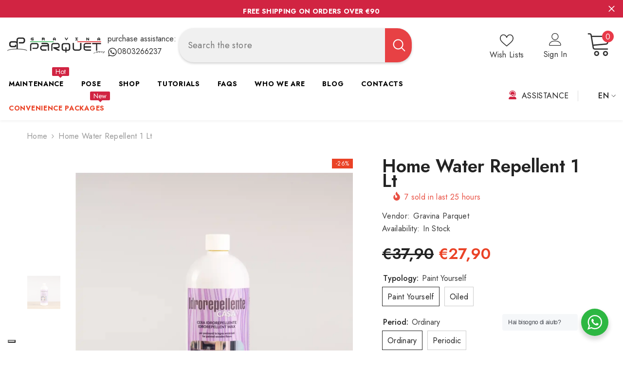

--- FILE ---
content_type: text/html; charset=utf-8
request_url: https://gravinaparquetshop.com/en/products/idrorepellente-casa?variant=42065254121679&section_id=template--15232660275407__main
body_size: 12955
content:
<div id="shopify-section-template--15232660275407__main" class="shopify-section"><link href="//gravinaparquetshop.com/cdn/shop/t/2/assets/component-product.css?v=107041683899210840521662545145" rel="stylesheet" type="text/css" media="all" />
<link href="//gravinaparquetshop.com/cdn/shop/t/2/assets/component-review.css?v=100129706126506303331662545145" rel="stylesheet" type="text/css" media="all" />
<link href="//gravinaparquetshop.com/cdn/shop/t/2/assets/component-price.css?v=93264738244018948921662545145" rel="stylesheet" type="text/css" media="all" />
<link href="//gravinaparquetshop.com/cdn/shop/t/2/assets/component-badge.css?v=20633729062276667811662545142" rel="stylesheet" type="text/css" media="all" />
<link href="//gravinaparquetshop.com/cdn/shop/t/2/assets/component-rte.css?v=87532232964001074821662545145" rel="stylesheet" type="text/css" media="all" />
<link href="//gravinaparquetshop.com/cdn/shop/t/2/assets/component-share.css?v=76433002869361427811662545145" rel="stylesheet" type="text/css" media="all" />
<link href="//gravinaparquetshop.com/cdn/shop/t/2/assets/component-tab.css?v=70334942599689331101662545146" rel="stylesheet" type="text/css" media="all" />
<link href="//gravinaparquetshop.com/cdn/shop/t/2/assets/component-product-form.css?v=3153325382243575811662545145" rel="stylesheet" type="text/css" media="all" />
<link href="//gravinaparquetshop.com/cdn/shop/t/2/assets/component-grid.css?v=98502262576095665941662545143" rel="stylesheet" type="text/css" media="all" />




    <style type="text/css">
    #ProductSection-template--15232660275407__main .productView-thumbnail .productView-thumbnail-link:after{
        padding-bottom: 110%;
    }

    #ProductSection-template--15232660275407__main .cursor-wrapper .counter {
        color: #191919;
    }

    #ProductSection-template--15232660275407__main .cursor-wrapper .counter #count-image:before {
        background-color: #191919;
    }

    #ProductSection-template--15232660275407__main .custom-cursor__inner .arrow:before,
    #ProductSection-template--15232660275407__main .custom-cursor__inner .arrow:after {
        background-color: #000000;
    }

    #ProductSection-template--15232660275407__main .tabs-contents .toggleLink,
    #ProductSection-template--15232660275407__main .tabs .tab .tab-title {
        font-size: 18px;
        font-weight: 600;
        text-transform: none;
        padding-top: 15px;
        padding-bottom: 15px;
    }

    

    

    @media (max-width: 550px) {
        #ProductSection-template--15232660275407__main .tabs-contents .toggleLink,
        #ProductSection-template--15232660275407__main .tabs .tab .tab-title {
            font-size: 16px;
        }
    }

    @media (max-width: 767px) {
        #ProductSection-template--15232660275407__main {
            padding-top: 0px;
            padding-bottom: 0px;
        }
    }

    @media (min-width: 1025px) {
        
    }

    @media (min-width: 768px) and (max-width: 1199px) {
        #ProductSection-template--15232660275407__main {
            padding-top: 0px;
            padding-bottom: 0px;
        }
    }

    @media (min-width: 1200px) {
        #ProductSection-template--15232660275407__main {
            padding-top: 0px;
            padding-bottom: 0px;
        }
    }
</style>
<script>
    window.product_inven_array_7097115672783 = {
        
            '42065254121679': '20',
        
            '42065254154447': '14',
        
            '42065254187215': '12',
        
            '42065254219983': '20',
        
    };

    window.subtotal = {
        show: false,
        style: 1,
        text: `Checkout - [value]`
    };

    window.variant_image_group = true;
</script><link rel="stylesheet" href="//gravinaparquetshop.com/cdn/shop/t/2/assets/component-fancybox.css?v=162524859697928915511662545143" media="print" onload="this.media='all'">
    <noscript><link href="//gravinaparquetshop.com/cdn/shop/t/2/assets/component-fancybox.css?v=162524859697928915511662545143" rel="stylesheet" type="text/css" media="all" /></noscript><div class="product-details product-default" data-section-id="template--15232660275407__main" data-section-type="product" id="ProductSection-template--15232660275407__main" data-has-combo="false" data-image-opo>
    
        <div class="productView-moreItem moreItem-breadcrumb "
            style="--spacing-top: 10px;
            --spacing-bottom: 20px;
            --spacing-top-mb: 0px;
            --spacing-bottom-mb: 0px;
            --breadcrumb-bg:rgba(0,0,0,0);
            --breadcrumb-mb-bg: #f6f6f6;
            "
        >
            <div class="container">
                

<link href="//gravinaparquetshop.com/cdn/shop/t/2/assets/component-breadcrumb.css?v=157488963439339931101662545142" rel="stylesheet" type="text/css" media="all" /><div class="breadcrumb-container style--line_clamp_1">
        <nav class="breadcrumb breadcrumb-left" role="navigation" aria-label="breadcrumbs">
        <a class="link home-link" href="/">Home</a><span class="separate" aria-hidden="true">
                    <svg xmlns="http://www.w3.org/2000/svg" viewBox="0 0 24 24"><path d="M 7.75 1.34375 L 6.25 2.65625 L 14.65625 12 L 6.25 21.34375 L 7.75 22.65625 L 16.75 12.65625 L 17.34375 12 L 16.75 11.34375 Z"></path></svg>
                </span>
                <span>Home water repellent 1 lt</span><span class="observe-element" style="width: 1px; height: 1px; background: transparent; display: inline-block; flex-shrink: 0;"></span>
        </nav>
    </div>
            </div>
        </div>
    
    <div class="container productView-container">
        <div class="productView halo-productView layout-1 positionMainImage--left productView-sticky" data-product-handle="idrorepellente-casa"><div class="productView-top">
                    <div class="halo-productView-left productView-images clearfix" data-image-gallery><div class="cursor-wrapper handleMouseLeave">
                                <div class="custom-cursor custom-cursor__outer">
                                    <div class="custom-cursor custom-cursor__inner">
                                        <span class="arrow arrow-bar fadeIn"></span>
                                    </div>
                                </div>
                            </div><div class="productView-images-wrapper" data-video-popup>
                            <div class="productView-image-wrapper"><div class="productView-badge badge-right halo-productBadges halo-productBadges--right" data-new-badge-number="30"><span class="badge sale-badge" aria-hidden="true">-26%</span></div><div class="productView-nav style-1 image-fit-contain" 
                                    data-image-gallery-main
                                    data-arrows-desk="false"
                                    data-arrows-mobi="true"
                                    data-counter-mobi="true"
                                    data-media-count="2"
                                ><div class="productView-image productView-image-portrait filter-home-water-repellent-1-lt fit-contain" data-index="1">
                                                    <div class="productView-img-container product-single__media" data-media-id="23623270891727"
                                                        
                                                            
                                                                
                                                                    
                                                                        style="padding-bottom: 110%;"
                                                                    
                                                                
                                                            
                                                        
                                                    >
                                                        <div 
                                                            class="media" 
                                                             
                                                             data-fancybox="images" href="//gravinaparquetshop.com/cdn/shop/products/8.webp?v=1665072723" 
                                                        >
                                                            <img id="product-featured-image-23623270891727"
                                                                srcset="//gravinaparquetshop.com/cdn/shop/products/8.webp?v=1665072723"
                                                                src="//gravinaparquetshop.com/cdn/shop/products/8.webp?v=1665072723"
                                                                alt=""
                                                                title=""
                                                                sizes="auto"
                                                                loading="lazy"
                                                                data-sizes="auto"
                                                                data-main-image
                                                                data-index="1"
                                                                data-cursor-image
                                                            />
                                                        </div>
                                                    </div>
                                                </div></div><div class="productView-videoPopup"><a class="videoPopup-btn" data-fancybox="video-gallery" href="https://www.youtube.com/watch?v=57GMA8BCW1E" data-width="1200" data-height="675">
                                                            <svg xmlns="http://www.w3.org/2000/svg" xmlns:xlink="http://www.w3.org/1999/xlink" viewbox="0 0 512 512" xml:space="preserve" aria-hidden="true" focusable="false" role="presentation" class="icon icon-video">
    <path fill="none" d="M256,20C125.872,20,20,125.872,20,256s105.872,236,236,236s236-105.872,236-236S386.128,20,256,20z   M156.64,387.712V124.288l246.72,131.72L156.64,387.712z"></path>
    <path d="M512,256C512,114.616,397.384,0,256,0S0,114.616,0,256s114.616,256,256,256S512,397.384,512,256z   M256,492C125.872,492,20,386.128,20,256S125.872,20,256,20s236,105.872,236,236S386.128,492,256,492z"></path>
    <polygon points="156.64,387.712 403.36,256.008 156.64,124.288 "></polygon>
</svg>
                                                        </a></div><div class="productView-iconZoom">
                                    <svg  class="icon icon-zoom-1" xmlns="http://www.w3.org/2000/svg" aria-hidden="true" focusable="false" role="presentation" viewBox="0 0 448 512"><path d="M416 176V86.63L246.6 256L416 425.4V336c0-8.844 7.156-16 16-16s16 7.156 16 16v128c0 8.844-7.156 16-16 16h-128c-8.844 0-16-7.156-16-16s7.156-16 16-16h89.38L224 278.6L54.63 448H144C152.8 448 160 455.2 160 464S152.8 480 144 480h-128C7.156 480 0 472.8 0 464v-128C0 327.2 7.156 320 16 320S32 327.2 32 336v89.38L201.4 256L32 86.63V176C32 184.8 24.84 192 16 192S0 184.8 0 176v-128C0 39.16 7.156 32 16 32h128C152.8 32 160 39.16 160 48S152.8 64 144 64H54.63L224 233.4L393.4 64H304C295.2 64 288 56.84 288 48S295.2 32 304 32h128C440.8 32 448 39.16 448 48v128C448 184.8 440.8 192 432 192S416 184.8 416 176z"></path></svg>
                                </div></div><div class="productView-thumbnail-wrapper">
                                    <div class="productView-for clearfix" data-max-thumbnail-to-show="4"><div class="productView-thumbnail filter-home-water-repellent-1-lt" data-media-id="template--15232660275407__main-23623270891727">
                                                        <a class="productView-thumbnail-link animated-loading" href="javascript:void(0)" data-image="//gravinaparquetshop.com/cdn/shop/products/8_medium.webp?v=1665072723">
                                                            <img src="//gravinaparquetshop.com/cdn/shop/products/8_medium.webp?v=1665072723" alt="Home water repellent 1 lt" title="Home water repellent 1 lt" loading="lazy" />
                                                        </a>
                                                    </div></div>
                                </div></div>
                    </div>
                    <div class="halo-productView-right productView-details clearfix">
                        <div class="productView-product clearfix"><div class="productView-moreItem"
                                            style="--spacing-top: 0px;
                                            --spacing-bottom: 6px"
                                        >
                                            <h1 class="productView-title" 
        style="--color-title: #232323;
        --fontsize-text: 37px;
        --fontsize-mb-text: 18px;"
    >
        <a href="/en/products/idrorepellente-casa">
            Home water repellent 1 lt
        </a>
    </h1>
                                        </div><div class="productView-moreItem"
                                                style="--spacing-top: 0px;
                                                --spacing-bottom: 14px;
                                                --color-text-sold-in: #e95144"
                                            >
                                                <div class="productView-meta clearfix"><div class="productView-rating halo-productReview">
    <span class="shopify-product-reviews-badge" data-id="7097115672783"></span>
</div><div class="productView-soldProduct" data-sold-out-product data-item="3,5,6,7,8,10,12,15" data-hours="10,15,16,17,18,20,25,35" style="display: none;">
    <svg class="icon icon-fire-2" viewBox="0 0 384 512">
	<path d="M216 23.858c0-23.802-30.653-32.765-44.149-13.038C48 191.851 224 200 224 288c0 35.629-29.114 64.458-64.85 63.994C123.98 351.538 96 322.22 96 287.046v-85.51c0-21.703-26.471-32.225-41.432-16.504C27.801 213.158 0 261.332 0 320c0 105.869 86.131 192 192 192s192-86.131 192-192c0-170.29-168-193.003-168-296.142z"></path>
</svg>
    <span class="text">
        <span data-sold-out-number>2</span>
        sold in last
        <span data-sold-out-hours>8</span>
        hours
    </span>
</div></div>
                                            </div><div class="productView-moreItem"
                                                style="--spacing-top: 0px;
                                                --spacing-bottom: 18px"
                                            >
                                                <div class="productView-info" style="--color-border: #e6e6e6"><div class="productView-info-item">
            <span class="productView-info-name">
                Vendor:
            </span>
            <span class="productView-info-value"><a href="/en/collections/vendors?q=Gravina%20Parquet" title="Gravina Parquet">Gravina Parquet</a></span>
        </div><div class="productView-info-item" data-sku  style="display: none;">
            <span class="productView-info-name">
                SKU:
            </span>
            <span class="productView-info-value"></span>
        </div><div class="productView-info-item" data-inventory data-stock-level="none">
            <span class="productView-info-name">
                Availability:
            </span>
            <span class="productView-info-value">
                
                        In Stock
            </span>
        </div></div>
                                            </div>
                                        <div class="productView-moreItem"
                                            style="--spacing-top: 0px;
                                            --spacing-bottom: 7px;
                                            --fontsize-text: 32px"
                                        >
                                            
                                                <div class="productView-price no-js-hidden clearfix" id="product-price-7097115672783">
<div class="price price--medium price--on-sale ">
    <dl><div class="price__regular">
            <dt>
                <span class="visually-hidden visually-hidden--inline">Regular price</span>
            </dt>
            <dd class="price__last">
                <span class="price-item price-item--regular">
                    €27,90
                </span>
            </dd>
        </div>
        <div class="price__sale">
            <dt class="price__compare">
                <span class="visually-hidden visually-hidden--inline">Regular price</span>
            </dt>
            <dd class="price__compare">
                <s class="price-item price-item--regular">
                    €37,90
                </s>
            </dd>
            <dt>
                <span class="visually-hidden visually-hidden--inline">Sale price</span>
            </dt>
            <dd class="price__last">
                <span class="price-item price-item--sale">
                    €27,90
                </span>
            </dd></div>
        <small class="unit-price caption hidden">
            <dt class="visually-hidden">Unit price</dt>
            <dd class="price__last">
                <span></span>
                <span aria-hidden="true">/</span>
                <span class="visually-hidden">&nbsp;per&nbsp;</span>
                <span>
                </span>
            </dd>
        </small>
    </dl>
</div>
</div>
                                            
                                        </div>
                                            <div class="productView-moreItem"
        style="--spacing-top: 0px;
        --spacing-bottom: 8px"
    >
        <div class="productView-hotStock style-2 hidden" data-hot-stock="10"><span class="hotStock-text">
                    Please hurry! Only 20 left in stock
                </span>
                <div class="hotStock-progress">
                    <span style="width: 0" class="hotStock-progress-item"></span>
                </div></div>
    </div>

                                        
                                            <div class="productView-moreItem"
                                                style="--spacing-top: 0px;
                                                --spacing-bottom: 0px"
                                            >
                                                <div class="productView-options" style="--color-border: #e6e6e6"><div class="productView-variants halo-productOptions" id="product-option-7097115672783"  data-type="button"><variant-radios class="no-js-hidden product-option has-default" data-product="7097115672783" data-section="template--15232660275407__main" data-url="/en/products/idrorepellente-casa"><fieldset class="js product-form__input clearfix" data-product-attribute="set-rectangle" data-option-index="0">
                            <legend class="form__label">
                                Typology:
                                <span data-header-option>
                                    Paint yourself
                                </span>
                            </legend><input class="product-form__radio" type="radio" id="option-7097115672783-Typology-0"
                                        name="Typology"
                                        value="Paint yourself"
                                        checked
                                        
                                        data-variant-id="42065254121679"
                                    ><label class="product-form__label available" for="option-7097115672783-Typology-0" data-variant-id="42065254121679">
                                            <span class="text">Paint yourself</span>
                                        </label><input class="product-form__radio" type="radio" id="option-7097115672783-Typology-2"
                                        name="Typology"
                                        value="Oiled"
                                        
                                        
                                        data-variant-id="42065254187215"
                                    ><label class="product-form__label available" for="option-7097115672783-Typology-2" data-variant-id="42065254187215">
                                            <span class="text">Oiled</span>
                                        </label></fieldset><fieldset class="js product-form__input clearfix" data-product-attribute="set-rectangle" data-option-index="1">
                            <legend class="form__label">
                                Period:
                                <span data-header-option>
                                    Ordinary
                                </span>
                            </legend><input class="product-form__radio" type="radio" id="option-7097115672783-Period-0"
                                        name="Period"
                                        value="Ordinary"
                                        checked
                                        
                                        data-variant-id="42065254121679"
                                    ><label class="product-form__label available" for="option-7097115672783-Period-0" data-variant-id="42065254121679">
                                            <span class="text">Ordinary</span>
                                        </label><input class="product-form__radio" type="radio" id="option-7097115672783-Period-1"
                                        name="Period"
                                        value="Periodic"
                                        
                                        
                                        data-variant-id="42065254154447"
                                    ><label class="product-form__label available" for="option-7097115672783-Period-1" data-variant-id="42065254154447">
                                            <span class="text">Periodic</span>
                                        </label></fieldset><fieldset class="js product-form__input clearfix" data-product-attribute="set-rectangle" data-option-index="2">
                            <legend class="form__label">
                                Capacity:
                                <span data-header-option>
                                    1 lt
                                </span>
                            </legend><input class="product-form__radio" type="radio" id="option-7097115672783-Capacity-0"
                                        name="Capacity"
                                        value="1 lt"
                                        checked
                                        
                                        data-variant-id="42065254121679"
                                    ><label class="product-form__label available" for="option-7097115672783-Capacity-0" data-variant-id="42065254121679">
                                            <span class="text">1 lt</span>
                                        </label></fieldset><script type="application/json">
                        [{"id":42065254121679,"title":"Paint yourself \/ Ordinary \/ 1 lt","option1":"Paint yourself","option2":"Ordinary","option3":"1 lt","sku":"","requires_shipping":true,"taxable":true,"featured_image":null,"available":true,"name":"Home water repellent 1 lt - Paint yourself \/ Ordinary \/ 1 lt","public_title":"Paint yourself \/ Ordinary \/ 1 lt","options":["Paint yourself","Ordinary","1 lt"],"price":2790,"weight":1000,"compare_at_price":3790,"inventory_management":"shopify","barcode":"","requires_selling_plan":false,"selling_plan_allocations":[]},{"id":42065254154447,"title":"Paint yourself \/ Periodic \/ 1 lt","option1":"Paint yourself","option2":"Periodic","option3":"1 lt","sku":"","requires_shipping":true,"taxable":true,"featured_image":null,"available":true,"name":"Home water repellent 1 lt - Paint yourself \/ Periodic \/ 1 lt","public_title":"Paint yourself \/ Periodic \/ 1 lt","options":["Paint yourself","Periodic","1 lt"],"price":2790,"weight":1000,"compare_at_price":3790,"inventory_management":"shopify","barcode":"","requires_selling_plan":false,"selling_plan_allocations":[]},{"id":42065254187215,"title":"Oiled \/ Ordinary \/ 1 lt","option1":"Oiled","option2":"Ordinary","option3":"1 lt","sku":"","requires_shipping":true,"taxable":true,"featured_image":null,"available":true,"name":"Home water repellent 1 lt - Oiled \/ Ordinary \/ 1 lt","public_title":"Oiled \/ Ordinary \/ 1 lt","options":["Oiled","Ordinary","1 lt"],"price":2790,"weight":1000,"compare_at_price":3790,"inventory_management":"shopify","barcode":"","requires_selling_plan":false,"selling_plan_allocations":[]},{"id":42065254219983,"title":"Oiled \/ Periodic \/ 1 lt","option1":"Oiled","option2":"Periodic","option3":"1 lt","sku":"","requires_shipping":true,"taxable":true,"featured_image":null,"available":true,"name":"Home water repellent 1 lt - Oiled \/ Periodic \/ 1 lt","public_title":"Oiled \/ Periodic \/ 1 lt","options":["Oiled","Periodic","1 lt"],"price":2790,"weight":1000,"compare_at_price":3790,"inventory_management":"shopify","barcode":"","requires_selling_plan":false,"selling_plan_allocations":[]}]
                    </script>
                </variant-radios></div>
        <noscript>
            <div class="product-form__input">
                <label class="form__label" for="Variants-template--15232660275407__main">
                    Product variants
                </label>
                <div class="select">
                <select name="id" id="Variants-template--15232660275407__main" class="select__select" form="product-form"><option
                            selected="selected"
                            
                            value="42065254121679"
                        >
                            Paint yourself / Ordinary / 1 lt

                            - €27,90
                        </option><option
                            
                            
                            value="42065254154447"
                        >
                            Paint yourself / Periodic / 1 lt

                            - €27,90
                        </option><option
                            
                            
                            value="42065254187215"
                        >
                            Oiled / Ordinary / 1 lt

                            - €27,90
                        </option><option
                            
                            
                            value="42065254219983"
                        >
                            Oiled / Periodic / 1 lt

                            - €27,90
                        </option></select>
            </div>
          </div>
        </noscript></div>
                                            </div>
                                        
                                            <div class="productView-moreItem"
                                                style="--spacing-top: 0px;
                                                --spacing-bottom: 0px"
                                            >
                                                <div class="productView-property"></div>

                                            </div>
                                        <div class="productView-moreItem"
                                            style="--spacing-top: 0px;
                                            --spacing-bottom: 12px"
                                        >
                                            
                                        </div><div class="productView-moreItem"
                                                    style="--spacing-top: 0px;
                                                    --spacing-bottom: 15px"
                                                >
                                                    <div class="quantity_selector">
                                                        <quantity-input class="productView-quantity quantity__group quantity__group--2 quantity__style--1 clearfix">
	    <label class="form-label quantity__label" for="quantity-7097115672783-2">
	        Quantity:
	    </label>
	    <div class="quantity__container">
		    <button type="button" name="minus" class="minus btn-quantity">
		    	<span class="visually-hidden">Decrease quantity for Home water repellent 1 lt</span>
		    </button>
		    <input class="form-input quantity__input" type="number" name="quantity" min="1" value="1" inputmode="numeric" pattern="[0-9]*" id="quantity-7097115672783-2" data-product="7097115672783" data-price="2790">
		    <button type="button" name="plus" class="plus btn-quantity">
		    	<span class="visually-hidden">Increase quantity for Home water repellent 1 lt</span>
		    </button>
	    </div>
	</quantity-input>
                                                    </div></div>
                                            <div class="productView-moreItem"
                                                style="--spacing-top: 0px;
                                                --spacing-bottom: 15px"
                                            >
                                                <div class="productView-buttons"><form method="post" action="/en/cart/add" id="product-form-installment-7097115672783" accept-charset="UTF-8" class="installment caption-large" enctype="multipart/form-data"><input type="hidden" name="form_type" value="product" /><input type="hidden" name="utf8" value="✓" /><input type="hidden" name="id" value="42065254121679">
        <input type="hidden" name="product-id" value="7097115672783" /><input type="hidden" name="section-id" value="template--15232660275407__main" /></form><product-form class="productView-form product-form"><form method="post" action="/en/cart/add" id="product-form-7097115672783" accept-charset="UTF-8" class="form" enctype="multipart/form-data" novalidate="novalidate" data-type="add-to-cart-form"><input type="hidden" name="form_type" value="product" /><input type="hidden" name="utf8" value="✓" /><div class="productView-group"><div class="pvGroup-row"><quantity-input class="productView-quantity quantity__group quantity__group--1 quantity__style--1 clearfix hidden">
	    <label class="form-label quantity__label" for="quantity-7097115672783">
	        Quantity:
	    </label>
	    <div class="quantity__container">
		    <button type="button" name="minus" class="minus btn-quantity">
		    	<span class="visually-hidden">Decrease quantity for Home water repellent 1 lt</span>
		    </button>
		    <input class="form-input quantity__input" type="number" name="quantity" min="1" value="1" inputmode="numeric" pattern="[0-9]*" id="quantity-7097115672783" data-product="7097115672783" data-price="2790">
		    <button type="button" name="plus" class="plus btn-quantity">
		    	<span class="visually-hidden">Increase quantity for Home water repellent 1 lt</span>
		    </button>
	    </div>
	</quantity-input><div class="productView-groupTop">
                        <div class="productView-action"
                            style="--atc-color: #ffffff;
                                   --atc-bg-color: #232323;
                                   --atc-border-color: #232323;
                                   --atc-color-hover: #232323;
                                   --atc-bg-color-hover: #ffffff;
                                   --atc-border-color-hover: #232323"
                        >
                            <input type="hidden" name="id" value="42065254121679">
                            <div class="product-form__buttons"><button
                                            type="submit"
                                            name="add"
                                            data-btn-addToCart
                                            class="product-form__submit button button--primary an-tilt-shaking"
                                            id="product-add-to-cart">Add to cart</button></div>
                        </div><div class="productView-wishlist clearfix">
                                <a data-wishlist href="#" data-wishlist-handle="idrorepellente-casa" data-product-id="7097115672783">
                                    <span class="visually-hidden">
                                        Add to wishlist
                                    </span>
                                    <svg xmlns="http://www.w3.org/2000/svg" viewBox="0 0 32 32" aria-hidden="true" focusable="false" role="presentation" class="icon icon-wishlist"><path d="M 9.5 5 C 5.363281 5 2 8.402344 2 12.5 C 2 13.929688 2.648438 15.167969 3.25 16.0625 C 3.851563 16.957031 4.46875 17.53125 4.46875 17.53125 L 15.28125 28.375 L 16 29.09375 L 16.71875 28.375 L 27.53125 17.53125 C 27.53125 17.53125 30 15.355469 30 12.5 C 30 8.402344 26.636719 5 22.5 5 C 19.066406 5 16.855469 7.066406 16 7.9375 C 15.144531 7.066406 12.933594 5 9.5 5 Z M 9.5 7 C 12.488281 7 15.25 9.90625 15.25 9.90625 L 16 10.75 L 16.75 9.90625 C 16.75 9.90625 19.511719 7 22.5 7 C 25.542969 7 28 9.496094 28 12.5 C 28 14.042969 26.125 16.125 26.125 16.125 L 16 26.25 L 5.875 16.125 C 5.875 16.125 5.390625 15.660156 4.90625 14.9375 C 4.421875 14.214844 4 13.273438 4 12.5 C 4 9.496094 6.457031 7 9.5 7 Z"/></svg>
                                </a>
                            </div><share-button class="halo-socialShare productView-share style-2"><div class="share-content">
            <button class="share-button__button button">
                <svg class="icon" viewBox="0 0 227.216 227.216"> <path d="M175.897,141.476c-13.249,0-25.11,6.044-32.98,15.518l-51.194-29.066c1.592-4.48,2.467-9.297,2.467-14.317c0-5.019-0.875-9.836-2.467-14.316l51.19-29.073c7.869,9.477,19.732,15.523,32.982,15.523c23.634,0,42.862-19.235,42.862-42.879C218.759,19.229,199.531,0,175.897,0C152.26,0,133.03,19.229,133.03,42.865c0,5.02,0.874,9.838,2.467,14.319L84.304,86.258c-7.869-9.472-19.729-15.514-32.975-15.514c-23.64,0-42.873,19.229-42.873,42.866c0,23.636,19.233,42.865,42.873,42.865c13.246,0,25.105-6.042,32.974-15.513l51.194,29.067c-1.593,4.481-2.468,9.3-2.468,14.321c0,23.636,19.23,42.865,42.867,42.865c23.634,0,42.862-19.23,42.862-42.865C218.759,160.71,199.531,141.476,175.897,141.476z M175.897,15c15.363,0,27.862,12.5,27.862,27.865c0,15.373-12.499,27.879-27.862,27.879c-15.366,0-27.867-12.506-27.867-27.879C148.03,27.5,160.531,15,175.897,15z M51.33,141.476c-15.369,0-27.873-12.501-27.873-27.865c0-15.366,12.504-27.866,27.873-27.866c15.363,0,27.861,12.5,27.861,27.866C79.191,128.975,66.692,141.476,51.33,141.476z M175.897,212.216c-15.366,0-27.867-12.501-27.867-27.865c0-15.37,12.501-27.875,27.867-27.875c15.363,0,27.862,12.505,27.862,27.875C203.759,199.715,191.26,212.216,175.897,212.216z"></path> <g></g> <g></g> <g></g> <g></g> <g></g> <g></g> <g></g> <g></g> <g></g> <g></g> <g></g> <g></g> <g></g> <g></g> <g></g> </svg>
                <span>Share</span>
            </button>
            <div class="share-button__fallback">
                <div class="share-header">
                    <h3 class="share-title">
                        <span>Share</span>
                    </h3>
                    <a class="share-button__close" href="javascript:void(0)" title="Close">
                        <svg xmlns="http://www.w3.org/2000/svg" viewBox="0 0 48 48" >
	<path d="M 38.982422 6.9707031 A 2.0002 2.0002 0 0 0 37.585938 7.5859375 L 24 21.171875 L 10.414062 7.5859375 A 2.0002 2.0002 0 0 0 8.9785156 6.9804688 A 2.0002 2.0002 0 0 0 7.5859375 10.414062 L 21.171875 24 L 7.5859375 37.585938 A 2.0002 2.0002 0 1 0 10.414062 40.414062 L 24 26.828125 L 37.585938 40.414062 A 2.0002 2.0002 0 1 0 40.414062 37.585938 L 26.828125 24 L 40.414062 10.414062 A 2.0002 2.0002 0 0 0 38.982422 6.9707031 z"/>
</svg>
                        <span>Close</span>
                    </a>
                </div>
                <div class="wrapper-content">
                    <label class="form-label">Copy link</label>
                    <div class="share-group">
                        <div class="form-field">
                            <input type="text"
                                class="field__input"
                                id="url"
                                value="https://gravinaparquetshop.com/en/products/idrorepellente-casa"
                                placeholder="Link"
                                data-url="https://gravinaparquetshop.com/en/products/idrorepellente-casa"
                                onclick="this.select();"
                                readonly
                            >
                            <label class="field__label hiddenLabels" for="url">Link</label>
                        </div>
                        <button class="button button--primary button-copy">
                            <svg class="icon icon-clipboard" width="11" height="13" fill="none" xmlns="http://www.w3.org/2000/svg" aria-hidden="true" focusable="false">
  <path fill-rule="evenodd" clip-rule="evenodd" d="M2 1a1 1 0 011-1h7a1 1 0 011 1v9a1 1 0 01-1 1V1H2zM1 2a1 1 0 00-1 1v9a1 1 0 001 1h7a1 1 0 001-1V3a1 1 0 00-1-1H1zm0 10V3h7v9H1z" fill="currentColor"/>
</svg>

                            Copy link
                        </button>
                    </div>
                    <span id="ShareMessage-7097115672783" class="share-button__message hidden" role="status" aria-hidden="true">
                        Link copied to clipboard!
                    </span><div class="share_toolbox clearfix">
                                <label class="form-label">Share</label>
                                <div class="addthis_inline_share_toolbox"></div>

<script type="text/javascript" src="//s7.addthis.com/js/300/addthis_widget.js#pubid=ra-595b0ea2fb9c5869"></script>
                            </div></div>
            </div>
        </div></share-button><script src="//gravinaparquetshop.com/cdn/shop/t/2/assets/share.js?v=155472323011173754501662545148" defer="defer"></script></div>
                </div></div><input type="hidden" name="product-id" value="7097115672783" /><input type="hidden" name="section-id" value="template--15232660275407__main" /></form></product-form><div class="productView-notifyMe halo-notifyMe" style="display: none;">
            <form class="notifyMe-form" method="post" action="">
    <input type="hidden" name="halo-notify-product-site" value="gravinaparquetshop"/>
    <input type="hidden" name="halo-notify-product-site-url" value="https://gravinaparquetshop.com"/>
    <input type="hidden" name="halo-notify-product-title" value="Home water repellent 1 lt" />
    <input type="hidden" name="halo-notify-product-link" value="https://gravinaparquetshop.com/en/products/idrorepellente-casa"/>
    <input type="hidden" name="halo-notify-product-variant" value="Paint yourself / Ordinary / 1 lt"/>
    <div class="form-field">
        <label class="form-label" for="halo-notify-email7097115672783">Leave your email and we will notify as soon as the product / variant is back in stock</label>
        <input class="form-input form-input-placeholder" type="email" name="email" required id="halo-notify-email7097115672783" placeholder="Insert your email">
        <button type="button" class="button button-1" id="halo-btn-notify7097115672783" data-form-notify>
            Subscribe
        </button>
    </div>
</form>
<div class="notifyMe-text"></div>
        </div></div>
                                            </div>
                                        <div class="productView-moreItem"
                                            style="--spacing-top: 0px;
                                            --spacing-bottom: 22px"
                                        >
                                            <div class="productView-ViewingProduct" data-customer-view="2,3,4,5,6,7,8,9" data-customer-view-time="15">
    <svg class="icon" id="icon-eye" viewBox="0 0 511.626 511.626"> <g> <path d="M505.918,236.117c-26.651-43.587-62.485-78.609-107.497-105.065c-45.015-26.457-92.549-39.687-142.608-39.687 c-50.059,0-97.595,13.225-142.61,39.687C68.187,157.508,32.355,192.53,5.708,236.117C1.903,242.778,0,249.345,0,255.818 c0,6.473,1.903,13.04,5.708,19.699c26.647,43.589,62.479,78.614,107.495,105.064c45.015,26.46,92.551,39.68,142.61,39.68 c50.06,0,97.594-13.176,142.608-39.536c45.012-26.361,80.852-61.432,107.497-105.208c3.806-6.659,5.708-13.223,5.708-19.699 C511.626,249.345,509.724,242.778,505.918,236.117z M194.568,158.03c17.034-17.034,37.447-25.554,61.242-25.554 c3.805,0,7.043,1.336,9.709,3.999c2.662,2.664,4,5.901,4,9.707c0,3.809-1.338,7.044-3.994,9.704 c-2.662,2.667-5.902,3.999-9.708,3.999c-16.368,0-30.362,5.808-41.971,17.416c-11.613,11.615-17.416,25.603-17.416,41.971 c0,3.811-1.336,7.044-3.999,9.71c-2.667,2.668-5.901,3.999-9.707,3.999c-3.809,0-7.044-1.334-9.71-3.999 c-2.667-2.666-3.999-5.903-3.999-9.71C169.015,195.482,177.535,175.065,194.568,158.03z M379.867,349.04 c-38.164,23.12-79.514,34.687-124.054,34.687c-44.539,0-85.889-11.56-124.051-34.687s-69.901-54.2-95.215-93.222 c28.931-44.921,65.19-78.518,108.777-100.783c-11.61,19.792-17.417,41.207-17.417,64.236c0,35.216,12.517,65.329,37.544,90.362 s55.151,37.544,90.362,37.544c35.214,0,65.329-12.518,90.362-37.544s37.545-55.146,37.545-90.362 c0-23.029-5.808-44.447-17.419-64.236c43.585,22.265,79.846,55.865,108.776,100.783C449.767,294.84,418.031,325.913,379.867,349.04 z" /> </g> <g></g> <g></g> <g></g> <g></g> <g></g> <g></g> <g></g> <g></g> <g></g> <g></g> <g></g> <g></g> <g></g> <g></g> <g></g> </svg>
    <span class="text">10 customers are viewing this product</span>
</div>
                                        </div><div class="productView-moreItem"
                                            style="--spacing-top: 0px;
                                            --spacing-bottom: 27px"
                                        ><div class="productView-pickUp">
    <link href="//gravinaparquetshop.com/cdn/shop/t/2/assets/component-pickup-availability.css?v=137979704718754141591662545144" rel="stylesheet" type="text/css" media="all" /><pickup-availability class="product__pickup-availabilities no-js-hidden"
        
        data-base-url="https://gravinaparquetshop.com/en"
        data-variant-id="42065254121679"
        data-has-only-default-variant="false"
    >
        <template>
            <pickup-availability-preview class="pickup-availability-preview">
                <svg xmlns="http://www.w3.org/2000/svg" fill="none" aria-hidden="true" focusable="false" role="presentation" class="icon icon-unavailable" fill="none" viewBox="0 0 20 20">
 	<path d="M13.94 3.94L10 7.878l-3.94-3.94A1.499 1.499 0 103.94 6.06L7.88 10l-3.94 3.94a1.499 1.499 0 102.12 2.12L10 12.12l3.94 3.94a1.497 1.497 0 002.12 0 1.499 1.499 0 000-2.12L12.122 10l3.94-3.94a1.499 1.499 0 10-2.121-2.12z"/>
</svg>

                <div class="pickup-availability-info">
                    <p class="caption-large">
                        Couldn&#39;t load pickup availability
                    </p>
                    <button class="pickup-availability-button button button--primary">
                        Refresh
                    </button>
                </div>
            </pickup-availability-preview>
        </template>
    </pickup-availability>
</div>
<script src="//gravinaparquetshop.com/cdn/shop/t/2/assets/pickup-availability.js?v=47691853550435826281662545148" defer="defer"></script></div><div class="productView-moreItem"
                                                style="--spacing-top: 0px;
                                                --spacing-bottom: 0px"
                                            >
                                                <div class="productView-securityImage"><ul class="list-unstyled clearfix"></ul></div>
                                            </div><div class="productView-moreItem"
                                            style="--spacing-top: 0px;
                                            --spacing-bottom: 12px;"
                                        >
                                            <div class="product-customInformation text-left" data-custom-information><div class="product-customInformation__icon">
            <svg aria-hidden="true" focusable="false" data-prefix="fal" data-icon="shipping-fast" role="img" xmlns="http://www.w3.org/2000/svg" viewbox="0 0 640 512"><path fill="currentColor" d="M280 192c4.4 0 8-3.6 8-8v-16c0-4.4-3.6-8-8-8H40c-4.4 0-8 3.6-8 8v16c0 4.4 3.6 8 8 8h240zm352 192h-24V275.9c0-16.8-6.8-33.3-18.8-45.2l-83.9-83.9c-11.8-12-28.3-18.8-45.2-18.8H416V78.6c0-25.7-22.2-46.6-49.4-46.6H113.4C86.2 32 64 52.9 64 78.6V96H8c-4.4 0-8 3.6-8 8v16c0 4.4 3.6 8 8 8h240c4.4 0 8-3.6 8-8v-16c0-4.4-3.6-8-8-8H96V78.6c0-8.1 7.8-14.6 17.4-14.6h253.2c9.6 0 17.4 6.5 17.4 14.6V384H207.6C193 364.7 170 352 144 352c-18.1 0-34.6 6.2-48 16.4V288H64v144c0 44.2 35.8 80 80 80s80-35.8 80-80c0-5.5-.6-10.8-1.6-16h195.2c-1.1 5.2-1.6 10.5-1.6 16 0 44.2 35.8 80 80 80s80-35.8 80-80c0-5.5-.6-10.8-1.6-16H632c4.4 0 8-3.6 8-8v-16c0-4.4-3.6-8-8-8zm-488 96c-26.5 0-48-21.5-48-48s21.5-48 48-48 48 21.5 48 48-21.5 48-48 48zm272-320h44.1c8.4 0 16.7 3.4 22.6 9.4l83.9 83.9c.8.8 1.1 1.9 1.8 2.8H416V160zm80 320c-26.5 0-48-21.5-48-48s21.5-48 48-48 48 21.5 48 48-21.5 48-48 48zm80-96h-16.4C545 364.7 522 352 496 352s-49 12.7-63.6 32H416v-96h160v96zM256 248v-16c0-4.4-3.6-8-8-8H8c-4.4 0-8 3.6-8 8v16c0 4.4 3.6 8 8 8h240c4.4 0 8-3.6 8-8z"></path></svg>
        </div><div class="product-customInformation__content"><div class="product__text title"  
                    style="--fontsize-text:12px;
                    --color-title: #232323"
                >
                    <h5 class="title">Free shipping</h5>
                    <svg xmlns="http://www.w3.org/2000/svg" aria-hidden="true" focusable="false" role="presentation" class="icon icon-info" viewBox="0 0 1024 1024"><path fill="#c2c8ce" d="M512 0c281.6 0 512 230.4 512 512s-230.4 512-512 512S0 793.6 0 512 230.4 0 512 0zm0 716.8c-42.667 0-76.8 34.133-76.8 68.267s34.133 68.266 76.8 68.266 76.8-34.133 76.8-68.266S554.667 716.8 512 716.8zm17.067-529.067c-136.534 0-221.867 76.8-221.867 187.734h128c0-51.2 34.133-85.334 93.867-85.334 51.2 0 85.333 34.134 85.333 76.8-8.533 42.667-17.067 59.734-68.267 93.867l-17.066 8.533c-59.734 34.134-85.334 76.8-85.334 153.6v25.6H563.2v-25.6c0-42.666 17.067-68.266 76.8-102.4 68.267-34.133 93.867-85.333 93.867-153.6 17.066-110.933-68.267-179.2-204.8-179.2z"></path></svg>
                </div><div class="product__text des"  
                    style="--fontsize-text:12px;
                    --color-des: #4d4d4d"
                >
                    <p> Free shipping for orders over €90.00.</p>
                </div></div><div class="product-customInformation__popup hidden">
            <div class="halo-text-format">

<p>All our national shipments are made by the courier: <b>SDA</b> .
<br>
<b>Delivery time</b> <br>
All items ordered online by 24:00 on a working day, if available in stock, are shipped the following morning and delivered within 48/72 hours. All this is possible thanks to a logistic organization, able to manage a very high quantity of daily orders and thanks to the best logistic partners. For delivery times, Saturdays and public holidays should not be considered.</p>

<br><a href="/pages/spedizioni">Read more</a> </div>
        </div></div>
                                        </div><div class="productView-moreItem"
                                            style="--spacing-top: 0px;
                                            --spacing-bottom: 14px;"
                                        >
                                            <div class="product-customInformation text-left" data-custom-information><div class="product-customInformation__icon">
            <svg aria-hidden="true" focusable="false" data-prefix="fal" data-icon="shield-alt" role="img" xmlns="http://www.w3.org/2000/svg" viewbox="0 0 512 512">
<path fill="currentColor" d="M466.5 83.7l-192-80a48.15 48.15 0 0 0-36.9 0l-192 80C27.7 91.1 16 108.6 16 128c0 198.5 114.5 335.7 221.5 380.3 11.8 4.9 25.1 4.9 36.9 0C360.1 472.6 496 349.3 496 128c0-19.4-11.7-36.9-29.5-44.3zM262.2 478.8c-4 1.6-8.4 1.6-12.3 0C152 440 48 304 48 128c0-6.5 3.9-12.3 9.8-14.8l192-80c3.9-1.6 8.4-1.6 12.3 0l192 80c6 2.5 9.9 8.3 9.8 14.8.1 176-103.9 312-201.7 350.8zM256 411V100l-142.7 59.5c10.1 120.1 77.1 215 142.7 251.5zm-32-66.8c-36.4-39.9-65.8-97.8-76.1-164.5L224 148z"></path>
</svg>
        </div><div class="product-customInformation__content"><div class="product__text title"  
                    style="--fontsize-text:12px;
                    --color-title: #232323"
                >
                    <h5 class="title">Return and Refund</h5>
                    <svg xmlns="http://www.w3.org/2000/svg" aria-hidden="true" focusable="false" role="presentation" class="icon icon-info" viewBox="0 0 1024 1024"><path fill="#c2c8ce" d="M512 0c281.6 0 512 230.4 512 512s-230.4 512-512 512S0 793.6 0 512 230.4 0 512 0zm0 716.8c-42.667 0-76.8 34.133-76.8 68.267s34.133 68.266 76.8 68.266 76.8-34.133 76.8-68.266S554.667 716.8 512 716.8zm17.067-529.067c-136.534 0-221.867 76.8-221.867 187.734h128c0-51.2 34.133-85.334 93.867-85.334 51.2 0 85.333 34.134 85.333 76.8-8.533 42.667-17.067 59.734-68.267 93.867l-17.066 8.533c-59.734 34.134-85.334 76.8-85.334 153.6v25.6H563.2v-25.6c0-42.666 17.067-68.266 76.8-102.4 68.267-34.133 93.867-85.333 93.867-153.6 17.066-110.933-68.267-179.2-204.8-179.2z"></path></svg>
                </div><div class="product__text des"  
                    style="--fontsize-text:12px;
                    --color-des: #4d4d4d"
                >
                    The returned goods, after verification, will be replaced with the correct goods or, if not available, will be refunded.
                </div></div><div class="product-customInformation__popup hidden">
            <div class="halo-text-format">


 <p>Returned non-compliant goods must be returned to Gravina Parquet Group Srl in the days immediately following delivery, after having sent an email indicating the non-compliant goods and having received a confirmation email from Gravina Parquet Group Srl.
<br>
Once the goods have arrived at Gravina Parquet Group Srl, after a quick check, the correct goods will be sent back to you or, if not available, we will refund them.</p>

<br>
<a href="/pages/reso-e-rimborso">Read more</a> </div>
        </div></div>
                                        </div></div>
                    </div>
                </div><link href="//gravinaparquetshop.com/cdn/shop/t/2/assets/component-sticky-add-to-cart.css?v=119519731175877944211662545146" rel="stylesheet" type="text/css" media="all" />
                    <sticky-add-to-cart class="productView-stickyCart style-1" data-sticky-add-to-cart>
    <div class="container">
        <a href="javascript:void(0)" class="sticky-product-close close" data-close-sticky-add-to-cart>
            <svg xmlns="http://www.w3.org/2000/svg" viewBox="0 0 48 48" >
	<path d="M 38.982422 6.9707031 A 2.0002 2.0002 0 0 0 37.585938 7.5859375 L 24 21.171875 L 10.414062 7.5859375 A 2.0002 2.0002 0 0 0 8.9785156 6.9804688 A 2.0002 2.0002 0 0 0 7.5859375 10.414062 L 21.171875 24 L 7.5859375 37.585938 A 2.0002 2.0002 0 1 0 10.414062 40.414062 L 24 26.828125 L 37.585938 40.414062 A 2.0002 2.0002 0 1 0 40.414062 37.585938 L 26.828125 24 L 40.414062 10.414062 A 2.0002 2.0002 0 0 0 38.982422 6.9707031 z"/>
</svg>
        </a>
        <div class="sticky-product-wrapper">
            <div class="sticky-product clearfix"><div class="sticky-left">
                    <div class="sticky-image" data-image-sticky-add-to-cart>
                        <img srcset="//gravinaparquetshop.com/cdn/shop/products/8_1200x.webp?v=1665072723" src="//gravinaparquetshop.com/cdn/shop/products/8_1200x.webp?v=1665072723" alt="Home water repellent 1 lt" sizes="auto" loading="lazy">
                    </div>
                    
                        <div class="sticky-info"><h3 class="sticky-brand">
                                    <span class="visually-hidden">Vendor:</span>
                                    <a href="/en/collections/vendors?q=Gravina%20Parquet" title="Gravina Parquet">Gravina Parquet</a>
                                </h3><h4 class="sticky-title">
                                Home water repellent 1 lt
                            </h4>
                            
                                
                                <div class="sticky-price">
                                    <span class="money-subtotal">€27,90</span>
                                </div>
                            
                        </div>
                    
                </div>
                <div class="sticky-right sticky-content">
                    <div class="sticky-options">
                                <variant-sticky-selects class="no-js-hidden product-option has-default" data-product="7097115672783" data-section="template--15232660275407__main" data-url="/en/products/idrorepellente-casa">
                                    <div class="form__select select">
                                        <label class="form__label hiddenLabels" for="stick-variant-7097115672783">
                                            Choose Options
                                        </label>
                                        <select id="stick-variant-7097115672783"
                                            class="select__select"
                                            name="stick-variant-7097115672783"
                                        ><option value="42065254121679" selected="selected">
                                                    Paint yourself / Ordinary / 1 lt
                                                    </option><option value="42065254154447" >
                                                    Paint yourself / Periodic / 1 lt
                                                    </option><option value="42065254187215" >
                                                    Oiled / Ordinary / 1 lt
                                                    </option><option value="42065254219983" >
                                                    Oiled / Periodic / 1 lt
                                                    </option></select>
                                    </div>
                                    <script type="application/json">
                                        [{"id":42065254121679,"title":"Paint yourself \/ Ordinary \/ 1 lt","option1":"Paint yourself","option2":"Ordinary","option3":"1 lt","sku":"","requires_shipping":true,"taxable":true,"featured_image":null,"available":true,"name":"Home water repellent 1 lt - Paint yourself \/ Ordinary \/ 1 lt","public_title":"Paint yourself \/ Ordinary \/ 1 lt","options":["Paint yourself","Ordinary","1 lt"],"price":2790,"weight":1000,"compare_at_price":3790,"inventory_management":"shopify","barcode":"","requires_selling_plan":false,"selling_plan_allocations":[]},{"id":42065254154447,"title":"Paint yourself \/ Periodic \/ 1 lt","option1":"Paint yourself","option2":"Periodic","option3":"1 lt","sku":"","requires_shipping":true,"taxable":true,"featured_image":null,"available":true,"name":"Home water repellent 1 lt - Paint yourself \/ Periodic \/ 1 lt","public_title":"Paint yourself \/ Periodic \/ 1 lt","options":["Paint yourself","Periodic","1 lt"],"price":2790,"weight":1000,"compare_at_price":3790,"inventory_management":"shopify","barcode":"","requires_selling_plan":false,"selling_plan_allocations":[]},{"id":42065254187215,"title":"Oiled \/ Ordinary \/ 1 lt","option1":"Oiled","option2":"Ordinary","option3":"1 lt","sku":"","requires_shipping":true,"taxable":true,"featured_image":null,"available":true,"name":"Home water repellent 1 lt - Oiled \/ Ordinary \/ 1 lt","public_title":"Oiled \/ Ordinary \/ 1 lt","options":["Oiled","Ordinary","1 lt"],"price":2790,"weight":1000,"compare_at_price":3790,"inventory_management":"shopify","barcode":"","requires_selling_plan":false,"selling_plan_allocations":[]},{"id":42065254219983,"title":"Oiled \/ Periodic \/ 1 lt","option1":"Oiled","option2":"Periodic","option3":"1 lt","sku":"","requires_shipping":true,"taxable":true,"featured_image":null,"available":true,"name":"Home water repellent 1 lt - Oiled \/ Periodic \/ 1 lt","public_title":"Oiled \/ Periodic \/ 1 lt","options":["Oiled","Periodic","1 lt"],"price":2790,"weight":1000,"compare_at_price":3790,"inventory_management":"shopify","barcode":"","requires_selling_plan":false,"selling_plan_allocations":[]}]
                                    </script>
                                </variant-sticky-selects>
                            </div><div class="sticky-actions"><form method="post" action="/en/cart/add" id="product-form-sticky-7097115672783" accept-charset="UTF-8" class="form" enctype="multipart/form-data" novalidate="novalidate" data-type="add-to-cart-form"><input type="hidden" name="form_type" value="product" /><input type="hidden" name="utf8" value="✓" />
                            <input type="hidden" name="id" value="42065254121679"><quantity-input class="productView-quantity quantity__group quantity__group--3 quantity__style--1 clearfix">
	    <label class="form-label quantity__label" for="quantity-7097115672783-3">
	        Quantity:
	    </label>
	    <div class="quantity__container">
		    <button type="button" name="minus" class="minus btn-quantity">
		    	<span class="visually-hidden">Decrease quantity for Home water repellent 1 lt</span>
		    </button>
		    <input class="form-input quantity__input" type="number" name="quantity" min="1" value="1" inputmode="numeric" pattern="[0-9]*" id="quantity-7097115672783-3" data-product="7097115672783" data-price="2790">
		    <button type="button" name="plus" class="plus btn-quantity">
		    	<span class="visually-hidden">Increase quantity for Home water repellent 1 lt</span>
		    </button>
	    </div>
	</quantity-input><button
                                        type="submit"
                                        name="add"
                                        data-btn-addToCart
                                        class="product-form__submit button button--primary"
                                        id="product-sticky-add-to-cart">Add to cart</button>
                                <input type="hidden" name="product-id" value="7097115672783" /><input type="hidden" name="section-id" value="template--15232660275407__main" /></form>
                        
                            <div class="empty-add-cart-button-wrapper"><quantity-input class="productView-quantity quantity__group quantity__group--3 quantity__style--1 clearfix">
	    <label class="form-label quantity__label" for="quantity-7097115672783-3">
	        Quantity:
	    </label>
	    <div class="quantity__container">
		    <button type="button" name="minus" class="minus btn-quantity">
		    	<span class="visually-hidden">Decrease quantity for Home water repellent 1 lt</span>
		    </button>
		    <input class="form-input quantity__input" type="number" name="quantity" min="1" value="1" inputmode="numeric" pattern="[0-9]*" id="quantity-7097115672783-3" data-product="7097115672783" data-price="2790">
		    <button type="button" name="plus" class="plus btn-quantity">
		    	<span class="visually-hidden">Increase quantity for Home water repellent 1 lt</span>
		    </button>
	    </div>
	</quantity-input><button
                                        class="product-form__submit button button--primary"
                                        id="show-sticky-product">
                                            Add to cart
                                    </button>
                            </div>
                        
                    </div><div class="sticky-wishlist clearfix">
                            <a data-wishlist href="#" data-wishlist-handle="idrorepellente-casa" data-product-id="7097115672783">
                                <span class="visually-hidden">
                                    Add to wishlist
                                </span>
                                <svg xmlns="http://www.w3.org/2000/svg" viewBox="0 0 32 32" aria-hidden="true" focusable="false" role="presentation" class="icon icon-wishlist"><path d="M 9.5 5 C 5.363281 5 2 8.402344 2 12.5 C 2 13.929688 2.648438 15.167969 3.25 16.0625 C 3.851563 16.957031 4.46875 17.53125 4.46875 17.53125 L 15.28125 28.375 L 16 29.09375 L 16.71875 28.375 L 27.53125 17.53125 C 27.53125 17.53125 30 15.355469 30 12.5 C 30 8.402344 26.636719 5 22.5 5 C 19.066406 5 16.855469 7.066406 16 7.9375 C 15.144531 7.066406 12.933594 5 9.5 5 Z M 9.5 7 C 12.488281 7 15.25 9.90625 15.25 9.90625 L 16 10.75 L 16.75 9.90625 C 16.75 9.90625 19.511719 7 22.5 7 C 25.542969 7 28 9.496094 28 12.5 C 28 14.042969 26.125 16.125 26.125 16.125 L 16 26.25 L 5.875 16.125 C 5.875 16.125 5.390625 15.660156 4.90625 14.9375 C 4.421875 14.214844 4 13.273438 4 12.5 C 4 9.496094 6.457031 7 9.5 7 Z"/></svg>
                            </a>
                        </div></div>
            </div>
        </div>
        <a href="javascript:void(0)" class="sticky-product-expand" data-expand-sticky-add-to-cart>
            <svg xmlns="http://www.w3.org/2000/svg" viewBox="0 0 32 32" class="icon icon-cart" aria-hidden="true" focusable="false" role="presentation" xmlns="http://www.w3.org/2000/svg"><path d="M 16 3 C 13.253906 3 11 5.253906 11 8 L 11 9 L 6.0625 9 L 6 9.9375 L 5 27.9375 L 4.9375 29 L 27.0625 29 L 27 27.9375 L 26 9.9375 L 25.9375 9 L 21 9 L 21 8 C 21 5.253906 18.746094 3 16 3 Z M 16 5 C 17.65625 5 19 6.34375 19 8 L 19 9 L 13 9 L 13 8 C 13 6.34375 14.34375 5 16 5 Z M 7.9375 11 L 11 11 L 11 14 L 13 14 L 13 11 L 19 11 L 19 14 L 21 14 L 21 11 L 24.0625 11 L 24.9375 27 L 7.0625 27 Z"/></svg>
        </a>
    </div>
    
    
        <div class="no-js-hidden product-option has-default sticky-product-mobile" data-product="7097115672783" data-section="template--15232660275407__main" data-url="/en/products/idrorepellente-casa">
            <div class="sticky-product-mobile-header">
                <a href="javascript:void(0)" class="sticky-product-close close" data-close-sticky-mobile>
                    <svg xmlns="http://www.w3.org/2000/svg" version="1.0" viewBox="0 0 256.000000 256.000000" preserveAspectRatio="xMidYMid meet" >
    <g transform="translate(0.000000,256.000000) scale(0.100000,-0.100000)" fill="#000000" stroke="none">
    <path d="M34 2526 c-38 -38 -44 -76 -18 -116 9 -14 265 -274 568 -577 l551 -553 -551 -553 c-303 -303 -559 -563 -568 -577 -26 -40 -20 -78 18 -116 38 -38 76 -44 116 -18 14 9 274 265 578 568 l552 551 553 -551 c303 -303 563 -559 577 -568 40 -26 78 -20 116 18 38 38 44 76 18 116 -9 14 -265 274 -568 578 l-551 552 551 553 c303 303 559 563 568 577 26 40 20 78 -18 116 -38 38 -76 44 -116 18 -14 -9 -274 -265 -577 -568 l-553 -551 -552 551 c-304 303 -564 559 -578 568 -40 26 -78 20 -116 -18z"/>
    </g>
</svg>
                </a>
            </div>
            <div class="sticky-product-mobile-content halo-productView-mobile">
                <div class="productView-thumbnail-wrapper is-hidden-desktop">
                    <div class="productView-for mobile clearfix" data-max-thumbnail-to-show="2"><div class="productView-thumbnail filter-home-water-repellent-1-lt" data-media-id="template--15232660275407__main-23623270891727">
                                        <a class="productView-thumbnail-link animated-loading" href="javascript:void(0)" data-image="//gravinaparquetshop.com/cdn/shop/products/8_1024x1024.webp?v=1665072723">
                                            <img src="//gravinaparquetshop.com/cdn/shop/products/8.webp?v=1665072723" alt="Home water repellent 1 lt" title="Home water repellent 1 lt" loading="lazy" />
                                        </a>
                                    </div></div>
                </div>
                <div class="sticky-info"><h3 class="sticky-brand">
                            <span class="visually-hidden">Vendor:</span>
                            <a href="/en/collections/vendors?q=Gravina%20Parquet" title="Gravina Parquet">Gravina Parquet</a>
                        </h3><h4 class="sticky-title">
                        Home water repellent 1 lt
                    </h4>
                    
                        
                        <div class="sticky-price">
                            <span class="money-subtotal">€27,90</span>
                        </div>
                    
                </div>
                <link rel="stylesheet" href="//gravinaparquetshop.com/cdn/shop/t/2/assets/component-sticky-add-to-cart-mobile.css?v=41140991570253825931662545146" media="print" onload="this.media='all'">
<noscript><link href="//gravinaparquetshop.com/cdn/shop/t/2/assets/component-sticky-add-to-cart-mobile.css?v=41140991570253825931662545146" rel="stylesheet" type="text/css" media="all" /></noscript>

<div class="productView-options" style="--color-border: "><div class="productView-variants halo-productOptions" id="product-option-7097115672783"><variant-sticky-radios class="no-js-hidden product-option has-default" data-product="7097115672783" data-section="template--15232660275407__main" data-url="/en/products/idrorepellente-casa"><fieldset class="js product-form__input mobile clearfix" data-product-attribute="set-rectangle" data-option-index="0">
                            <legend class="form__label">
                                Typology:
                                <span data-header-option>
                                    Paint yourself
                                </span>
                            </legend><input class="product-form__radio mobile" type="radio" id="option-7097115672783-Typology-0-mobile"
                                        name="Typology-mobile"
                                        value="Paint yourself"
                                        checked
                                         data-variant-id="42065254121679"
                                    ><label class="product-form__label mobile available" for="option-7097115672783-Typology-0-mobile" data-variant-id="42065254121679">
                                            <span class="text">Paint yourself</span>
                                        </label><input class="product-form__radio mobile" type="radio" id="option-7097115672783-Typology-2-mobile"
                                        name="Typology-mobile"
                                        value="Oiled"
                                        
                                         data-variant-id="42065254187215"
                                    ><label class="product-form__label mobile available" for="option-7097115672783-Typology-2-mobile" data-variant-id="42065254187215">
                                            <span class="text">Oiled</span>
                                        </label></fieldset><fieldset class="js product-form__input mobile clearfix" data-product-attribute="set-rectangle" data-option-index="1">
                            <legend class="form__label">
                                Period:
                                <span data-header-option>
                                    Ordinary
                                </span>
                            </legend><input class="product-form__radio mobile" type="radio" id="option-7097115672783-Period-0-mobile"
                                        name="Period-mobile"
                                        value="Ordinary"
                                        checked
                                         data-variant-id="42065254121679"
                                    ><label class="product-form__label mobile available" for="option-7097115672783-Period-0-mobile" data-variant-id="42065254121679">
                                            <span class="text">Ordinary</span>
                                        </label><input class="product-form__radio mobile" type="radio" id="option-7097115672783-Period-1-mobile"
                                        name="Period-mobile"
                                        value="Periodic"
                                        
                                         data-variant-id="42065254154447"
                                    ><label class="product-form__label mobile available" for="option-7097115672783-Period-1-mobile" data-variant-id="42065254154447">
                                            <span class="text">Periodic</span>
                                        </label></fieldset><fieldset class="js product-form__input mobile clearfix" data-product-attribute="set-rectangle" data-option-index="2">
                            <legend class="form__label">
                                Capacity:
                                <span data-header-option>
                                    1 lt
                                </span>
                            </legend><input class="product-form__radio mobile" type="radio" id="option-7097115672783-Capacity-0-mobile"
                                        name="Capacity-mobile"
                                        value="1 lt"
                                        checked
                                         data-variant-id="42065254121679"
                                    ><label class="product-form__label mobile available" for="option-7097115672783-Capacity-0-mobile" data-variant-id="42065254121679">
                                            <span class="text">1 lt</span>
                                        </label></fieldset><script type="application/json">
                        [{"id":42065254121679,"title":"Paint yourself \/ Ordinary \/ 1 lt","option1":"Paint yourself","option2":"Ordinary","option3":"1 lt","sku":"","requires_shipping":true,"taxable":true,"featured_image":null,"available":true,"name":"Home water repellent 1 lt - Paint yourself \/ Ordinary \/ 1 lt","public_title":"Paint yourself \/ Ordinary \/ 1 lt","options":["Paint yourself","Ordinary","1 lt"],"price":2790,"weight":1000,"compare_at_price":3790,"inventory_management":"shopify","barcode":"","requires_selling_plan":false,"selling_plan_allocations":[]},{"id":42065254154447,"title":"Paint yourself \/ Periodic \/ 1 lt","option1":"Paint yourself","option2":"Periodic","option3":"1 lt","sku":"","requires_shipping":true,"taxable":true,"featured_image":null,"available":true,"name":"Home water repellent 1 lt - Paint yourself \/ Periodic \/ 1 lt","public_title":"Paint yourself \/ Periodic \/ 1 lt","options":["Paint yourself","Periodic","1 lt"],"price":2790,"weight":1000,"compare_at_price":3790,"inventory_management":"shopify","barcode":"","requires_selling_plan":false,"selling_plan_allocations":[]},{"id":42065254187215,"title":"Oiled \/ Ordinary \/ 1 lt","option1":"Oiled","option2":"Ordinary","option3":"1 lt","sku":"","requires_shipping":true,"taxable":true,"featured_image":null,"available":true,"name":"Home water repellent 1 lt - Oiled \/ Ordinary \/ 1 lt","public_title":"Oiled \/ Ordinary \/ 1 lt","options":["Oiled","Ordinary","1 lt"],"price":2790,"weight":1000,"compare_at_price":3790,"inventory_management":"shopify","barcode":"","requires_selling_plan":false,"selling_plan_allocations":[]},{"id":42065254219983,"title":"Oiled \/ Periodic \/ 1 lt","option1":"Oiled","option2":"Periodic","option3":"1 lt","sku":"","requires_shipping":true,"taxable":true,"featured_image":null,"available":true,"name":"Home water repellent 1 lt - Oiled \/ Periodic \/ 1 lt","public_title":"Oiled \/ Periodic \/ 1 lt","options":["Oiled","Periodic","1 lt"],"price":2790,"weight":1000,"compare_at_price":3790,"inventory_management":"shopify","barcode":"","requires_selling_plan":false,"selling_plan_allocations":[]}]
                    </script>
                </variant-sticky-radios></div>
        <noscript>
            <div class="product-form__input mobile">
                <label class="form__label" for="Variants-template--15232660275407__main">
                    Product variants
                </label>
                <div class="select">
                <select name="id" id="Variants-template--15232660275407__main" class="select__select" form="product-form"><option
                            selected="selected"
                            
                            value="42065254121679"
                        >
                            Paint yourself / Ordinary / 1 lt
                            - €27,90
                        </option><option
                            
                            
                            value="42065254154447"
                        >
                            Paint yourself / Periodic / 1 lt
                            - €27,90
                        </option><option
                            
                            
                            value="42065254187215"
                        >
                            Oiled / Ordinary / 1 lt
                            - €27,90
                        </option><option
                            
                            
                            value="42065254219983"
                        >
                            Oiled / Periodic / 1 lt
                            - €27,90
                        </option></select>
            </div>
          </div>
        </noscript></div>
            </div>
            <script type="application/json">
                [{"id":42065254121679,"title":"Paint yourself \/ Ordinary \/ 1 lt","option1":"Paint yourself","option2":"Ordinary","option3":"1 lt","sku":"","requires_shipping":true,"taxable":true,"featured_image":null,"available":true,"name":"Home water repellent 1 lt - Paint yourself \/ Ordinary \/ 1 lt","public_title":"Paint yourself \/ Ordinary \/ 1 lt","options":["Paint yourself","Ordinary","1 lt"],"price":2790,"weight":1000,"compare_at_price":3790,"inventory_management":"shopify","barcode":"","requires_selling_plan":false,"selling_plan_allocations":[]},{"id":42065254154447,"title":"Paint yourself \/ Periodic \/ 1 lt","option1":"Paint yourself","option2":"Periodic","option3":"1 lt","sku":"","requires_shipping":true,"taxable":true,"featured_image":null,"available":true,"name":"Home water repellent 1 lt - Paint yourself \/ Periodic \/ 1 lt","public_title":"Paint yourself \/ Periodic \/ 1 lt","options":["Paint yourself","Periodic","1 lt"],"price":2790,"weight":1000,"compare_at_price":3790,"inventory_management":"shopify","barcode":"","requires_selling_plan":false,"selling_plan_allocations":[]},{"id":42065254187215,"title":"Oiled \/ Ordinary \/ 1 lt","option1":"Oiled","option2":"Ordinary","option3":"1 lt","sku":"","requires_shipping":true,"taxable":true,"featured_image":null,"available":true,"name":"Home water repellent 1 lt - Oiled \/ Ordinary \/ 1 lt","public_title":"Oiled \/ Ordinary \/ 1 lt","options":["Oiled","Ordinary","1 lt"],"price":2790,"weight":1000,"compare_at_price":3790,"inventory_management":"shopify","barcode":"","requires_selling_plan":false,"selling_plan_allocations":[]},{"id":42065254219983,"title":"Oiled \/ Periodic \/ 1 lt","option1":"Oiled","option2":"Periodic","option3":"1 lt","sku":"","requires_shipping":true,"taxable":true,"featured_image":null,"available":true,"name":"Home water repellent 1 lt - Oiled \/ Periodic \/ 1 lt","public_title":"Oiled \/ Periodic \/ 1 lt","options":["Oiled","Periodic","1 lt"],"price":2790,"weight":1000,"compare_at_price":3790,"inventory_management":"shopify","barcode":"","requires_selling_plan":false,"selling_plan_allocations":[]}]
            </script>
        </div>
    
</sticky-add-to-cart></div>
    </div>
    
        

    
    <div class="productView-bottom">
        <div class="container"><product-tab class="productView-tab layout-horizontal" data-vertical="false"><ul class="tabs tabs-horizontal list-unstyled disable-srollbar"><li class="tab">
			            <a class="tab-title is-open" href="#tab-description" style="--border-color: #000000">
			                Description
			            </a>
			        </li></ul><div class="tabs-contents tabs-contents-horizontal clearfix halo-text-format"><div class="tab-content is-active" id="tab-description">
					<div class="toggle-title">
		                <a class="toggleLink show-mobile" data-collapsible href="#tab-description-mobile">
		                    <span class="text">
		                        Description
		                    </span>
		                    	
			                    <span class="icon-dropdown">
			                    	
			                    		<svg xmlns="http://www.w3.org/2000/svg" xmlns:xlink="http://www.w3.org/1999/xlink" viewBox="0 0 330 330">
	<path id="XMLID_225_" d="M325.607,79.393c-5.857-5.857-15.355-5.858-21.213,0.001l-139.39,139.393L25.607,79.393  c-5.857-5.857-15.355-5.858-21.213,0.001c-5.858,5.858-5.858,15.355,0,21.213l150.004,150c2.813,2.813,6.628,4.393,10.606,4.393  s7.794-1.581,10.606-4.394l149.996-150C331.465,94.749,331.465,85.251,325.607,79.393z"/>
</svg>
			                    	
			                    </span>	
		                    
		                </a>
		            </div>
		            <div class="toggle-content show-mobile" id="tab-description-mobile"><p><meta charset="utf-8"> <span>For the intensive maintenance of wooden floors or surfaces subject to heavy foot traffic such as in the kitchen and bathroom. It gives the surface a pleasant natural and water-repellent effect. Its special formulation renews, maintains, protects and restores the most damaged and/or abraded floors and surfaces.</span></p>

<div class="summary entry-summary column one-second">

<div class="jq-tabs tabs_wrapper ui-tabs ui-widget ui-widget-content ui-corner-all">

<div aria-hidden="false" role="tabpanel" class="ui-tabs-panel ui-widget-content ui-corner-bottom" aria-labelledby="ui-id-1" id="tab-description">

<p></p>


</div>


</div>


</div>

<p><span><strong>Before using the product, read the label carefully.</strong><br></span></p></div></div></div>
</product-tab>
<script src="//gravinaparquetshop.com/cdn/shop/t/2/assets/tabs.js?v=91911188404400432181662545148" defer="defer"></script>
<script src="//gravinaparquetshop.com/cdn/shop/t/2/assets/halo-faqs.js?v=148898715340272759011662545147" defer="defer"></script></div>
    </div>
</div><script src="//gravinaparquetshop.com/cdn/shop/t/2/assets/variants.js?v=90696899076215639081662545149" defer="defer"></script><script src="//gravinaparquetshop.com/cdn/shop/t/2/assets/sticky-add-to-cart.js?v=121994692328710785491662545148" defer="defer"></script><script src="//gravinaparquetshop.com/cdn/shop/t/2/assets/gsap.js?v=177476545228473535991662545146" defer="defer"></script><script src="//gravinaparquetshop.com/cdn/shop/t/2/assets/fancybox.js?v=10391612559617436071662545146" defer="defer"></script><script type="application/ld+json">
    {
        "@context": "http://schema.org/",
        "@type": "Product",
        "name": "Home water repellent 1 lt",
        "url": "https://gravinaparquetshop.com/en/products/idrorepellente-casa","sku": "42065254121679","productID": "7097115672783",
        "brand": {
            "@type": "Brand",
            "name": "Gravina Parquet"
        },
        "description": " For the intensive maintenance of wooden floors or surfaces subject to heavy foot traffic such as in the kitchen and bathroom. It gives the surface a pleasant natural and water-repellent effect. Its special formulation renews, maintains, protects and restores the most damaged and/or abraded floors and surfaces.Before using the product, read the label carefully.",
        "image": "https://gravinaparquetshop.com/cdn/shop/products/8_grande.webp?v=1665072723","offers": [
            {
                "@type": "Offer",
                "priceCurrency": "EUR",
                "price": "27,90",
                "itemCondition": "http://schema.org/NewCondition",
                "availability": "http://schema.org/InStock",
                "url": "https://gravinaparquetshop.com/en/products/idrorepellente-casa?variant=42065254121679","image": "https://gravinaparquetshop.com/cdn/shop/products/8_grande.webp?v=1665072723","name": "Home water repellent 1 lt - Paint yourself / Ordinary / 1 lt","sku": "42065254121679","description": " For the intensive maintenance of wooden floors or surfaces subject to heavy foot traffic such as in the kitchen and bathroom. It gives the surface a pleasant natural and water-repellent effect. Its special formulation renews, maintains, protects and restores the most damaged and/or abraded floors and surfaces.Before using the product, read the label carefully.","priceValidUntil": "2026-12-20"
            },{
                        "@type": "Offer",
                        "priceCurrency": "EUR",
                        "price": "2790",
                        "itemCondition": "http://schema.org/NewCondition",
                        "availability": "http://schema.org/InStock",
                        "url": "https://gravinaparquetshop.com/en/products/idrorepellente-casa?variant=42065254154447","image": "https://gravinaparquetshop.com/cdn/shop/products/8_grande.webp?v=1665072723","name": "Home water repellent 1 lt - Paint yourself / Periodic / 1 lt","sku": "42065254154447","description": " For the intensive maintenance of wooden floors or surfaces subject to heavy foot traffic such as in the kitchen and bathroom. It gives the surface a pleasant natural and water-repellent effect. Its special formulation renews, maintains, protects and restores the most damaged and/or abraded floors and surfaces.Before using the product, read the label carefully.","priceValidUntil": "2026-12-20"
                    },{
                        "@type": "Offer",
                        "priceCurrency": "EUR",
                        "price": "2790",
                        "itemCondition": "http://schema.org/NewCondition",
                        "availability": "http://schema.org/InStock",
                        "url": "https://gravinaparquetshop.com/en/products/idrorepellente-casa?variant=42065254187215","image": "https://gravinaparquetshop.com/cdn/shop/products/8_grande.webp?v=1665072723","name": "Home water repellent 1 lt - Oiled / Ordinary / 1 lt","sku": "42065254187215","description": " For the intensive maintenance of wooden floors or surfaces subject to heavy foot traffic such as in the kitchen and bathroom. It gives the surface a pleasant natural and water-repellent effect. Its special formulation renews, maintains, protects and restores the most damaged and/or abraded floors and surfaces.Before using the product, read the label carefully.","priceValidUntil": "2026-12-20"
                    },{
                        "@type": "Offer",
                        "priceCurrency": "EUR",
                        "price": "2790",
                        "itemCondition": "http://schema.org/NewCondition",
                        "availability": "http://schema.org/InStock",
                        "url": "https://gravinaparquetshop.com/en/products/idrorepellente-casa?variant=42065254219983","image": "https://gravinaparquetshop.com/cdn/shop/products/8_grande.webp?v=1665072723","name": "Home water repellent 1 lt - Oiled / Periodic / 1 lt","sku": "42065254219983","description": " For the intensive maintenance of wooden floors or surfaces subject to heavy foot traffic such as in the kitchen and bathroom. It gives the surface a pleasant natural and water-repellent effect. Its special formulation renews, maintains, protects and restores the most damaged and/or abraded floors and surfaces.Before using the product, read the label carefully.","priceValidUntil": "2026-12-20"
                    }]}
    </script>
    <script type="application/ld+json">
    {
        "@context": "http://schema.org/",
        "@type": "BreadcrumbList",
        "itemListElement": [{
            "@type": "ListItem",
            "position": 1,
            "name": "Home",
            "item": "https://gravinaparquetshop.com"
        },{
                "@type": "ListItem",
                "position": 2,
                "name": "Home water repellent 1 lt",
                "item": "https://gravinaparquetshop.com/en/products/idrorepellente-casa"
            }]
    }
    </script>


</div>

--- FILE ---
content_type: text/css
request_url: https://gravinaparquetshop.com/cdn/shop/t/2/assets/custom.css?v=72541258973625699861668158581
body_size: 1112
content:
/** Shopify CDN: Minification failed

Line 237:0 Unexpected "}"

**/
/*// =============================================================================
// Ella Custom CSS - Customize The Style For Layout
// =============================================================================

// =============================================================================
//
// IMPORTANT DISCLAIMER
// Shopify is notifying shop owners about the need to convert scss files to css files.
// Please use only CSS to style the layout.
//
// =============================================================================*/

/* Slider centrale manutenzione - Home */
@media (min-width: 1200px)
.parallax-image {
    height: 650px !important;
}




/* Referenze - Pagina Chi Siamo */

.references {
    display: flex;
    justify-content: center;
    padding: 3rem;
    gap: 4rem;
}

.local-references {
    background-color: #e7e7e7;
    padding: 3rem;
}

.foreign-references {
    background-color: #e7e7e7;
    padding: 3rem;
}

h1.references-title {
    text-align: center;
}
p.banner-text {
    white-space: break-spaces;
}




label {
	text-transform: none!important;
}
.rosso {
  color:#D12442!important;
}
.rosso:hover {
  color:#fff!important;
}
.header-04.style_3 .header-bottom-vertical .header__menu-vertical .list-menu .menu-lv-item .menu-lv-1__action .icon-img {
	height: 22px;
	width: 22px;
}
.menu-lv-item.menu-lv-1:hover > a > .text {
	border-bottom: none!important;
}
.menu-lv-item.menu-lv-3:hover > a > .text, .site-nav-link:hover .text {
	border-bottom: none!important;
}
details.search_details summary.header__search-full form.search.search-modal__form div.field button.button.search__button.field__button.focus-inset {
  box-shadow: none!important;
}
.header-04 .menu-lv-1 .label::before {
	display: inline!important;
}
.header-top--wrapper .customer-service-text a {
	font-size: 15px!important;
}
.button {
	box-shadow: var(--btn-1-horizontal-length) var(--btn-1-vertical-length) var(--btn-1-blur-radius) var(--btn-1-spread) #D12442 var(--btn-1-inset)!important;
}
.slide-block-eb881620-018e-4971-95e9-7e0a015dcd16 .slide-content {
	background-color: rgba(0,0,0,0.5);
}
.slide-block-16321237356a896dad-0 div.slide-content {
	background-color: rgba(0,0,0,0.5);
}
.slide-block-5ef9b78f-850e-4ec2-b05d-4232c9dae48c div.slide-content  {
	background-color: rgba(0,0,0,0.5);
}
div#tab-descrizione.tab-content.is-active p a svg {
	fill: #d12442;
	stroke: #d12442;

}
#halo-image-banner-template--15232658669775__16372307037a2f3f93 .item-16372307036d9543f3-0 .content-box--absolute {
	background-color: rgba(0,0,0,0.5);
}

#halo-image-banner-template--15232658669775__163781047352c053be .item-1637810473334e81da-0 .content-box--absolute {
	background-color: rgba(0,0,0,0.5);
}
.copyright__content {
	text-transform: none;
}
#shopify-section-template--15232658669775__1662719516024abe05 {
	padding: 1% 0;
	background-color: #ECF5F5;
}
.ooo-instagram-footer__button {
	background: #000000!important;
	color: #ffffff!important;
	border: 1px solid #000000;
	max-width: 230px;
    display: block!important;
    font-family: var(--btn-1-font-family);
    font-size: var(--btn-1-font-size);
    font-weight: var(--btn-1-font-weight);
    text-transform: var(--btn-1-text-transform);
    text-align: var(--btn-1-text-align);
    letter-spacing: var(--btn-1-letter-spacing);
    line-height: var(--btn-1-line-height);
    overflow: hidden;
    text-overflow: ellipsis;
    white-space: nowrap;
    border-radius: var(--btn-1-border-radius);
    border-style: var(--btn-1-border-style);
    border-width: var(--btn-1-border-width);
    min-width: 130px;
    padding-top: var(--btn-1-padding-top)!important;
    padding-bottom: var(--btn-1-padding-bottom)!important;
    padding-left: 15px!important;
    padding-right: 15px!important;
    margin: auto;
    outline: none !important;
    box-shadow: var(--btn-1-horizontal-length) var(--btn-1-vertical-length) var(--btn-1-blur-radius) var(--btn-1-spread) #D12442;
    cursor: pointer;
    position: relative;
}
.ooo-instagram-footer__button:hover {
	background: #ffffff!important;
	color: #232323!important;
}
.ooo-instagram-footer__button::before {
	content: "";
	position: absolute;
	top: 50%;
	left: 46%;
	transform: translate(-50%,-50%);
	display: inline-block;
	border: 2px solid #f6f6f6;
	border-radius: 50%;
	border-top: 2px solid var(--spinner-top-color);
	border-right: 2px solid var(--spinner-right-color);
	border-bottom: 2px solid var(--spinner-bottom-color);
	border-left: 2px solid var(--spinner-left-color);
	width: 20px;
	height: 20px;
	animation: spin 1.4s linear infinite;
	opacity: 0;
	visibility: hidden;
}
svg#svg-assistenza{
          width: 18px;
          height: 18px;
          margin-bottom: 14px;
          margin-right: 14px;
    }
h2.page-subheader.contact-title{
          display:inline-flex;
          width:200px;
    }
.faqs-item .card-body a {
	text-decoration: none!important;
}
.faqs .faqs-item .card-header .title, .faqs .faqs-item .card-body, .faqs .faqs-item .halo-text-format {
	padding-right: 30px;
}
.custom-image-banner-block .content_absolute .content.align-items--bottom {
	background-color: rgba(0,0,0,0.5);
	padding-top: 15px;
	min-height: 173px;
}
.article-template {
	padding-top: 60px !important;
}
p.date {
  display: none!important;
}
div.blog-content.text-left h3.blog-title {
text-transform: none!important;
}

.blog-block-item .blog-summary {
	font-size: 14px!important;
}
.article-heading .title {
	text-transform: uppercase!important;
}
/* .page-sidebar + .page-content {
	padding-left: 100px!important;
} */
.button-blog {
    width: fit-content;
    margin: 20px 0;
}
#halo-image-banner-template--15232658997455__164707469606355f61 .item-026fa69e-8e2c-4f96-9f68-3d3e2c6a9d91 .banner-text {
	font-size: 14px!important;
}
h1.collection-title.page-header.text-center {
  font-weight: bold!important;
  padding-bottom:15px;
}

.header-04.style_3 .header-bottom--wrapper .header-bottom-vertical .categories-title svg {
    right: 7px !important;
}
.productView-videoPopup .videoPopup-btn {
	width: 80px!important;
	height: 80px!important;
}
/*--------------MEDIA QUERY---------------*/

@media screen and (min-width: 320px) and (max-width: 1600px) {
  
.site-nav-mobile.nav-account .customer-service-text a {
	 margin-left: 0; 
}

}

}

@media screen and (min-width: 768px) and (max-width: 1239px) {

}



--- FILE ---
content_type: application/javascript; charset=utf-8
request_url: https://cs.iubenda.com/cookie-solution/confs/js/12284458.js
body_size: 302
content:
_iub.csRC = { consApiKey: 'zXJOU0FWvpjBN7LZLy0607Y670tDSSgB', consentDatabasePublicKey: 'qE5jZQBFgRrUbNqv0PDq6BnY2V0Rs0Lz', publicId: '8041d629-d6d7-465c-8c8b-d1740d941e29', floatingGroup: false };
_iub.csEnabled = true;
_iub.csPurposes = [1,2,4,3,5,"sh","adv","s"];
_iub.cpUpd = 1754390664;
_iub.csFeatures = {"geolocation_setting":true,"cookie_solution_white_labeling":1,"rejection_recovery":false,"full_customization":true,"multiple_languages":true,"mobile_app_integration":false};
_iub.csT = null;
_iub.googleConsentModeV2 = true;
_iub.totalNumberOfProviders = 26;
_iub.csSiteConf = {"askConsentAtCookiePolicyUpdate":true,"countryDetection":true,"enableFadp":true,"enableLgpd":true,"enableUspr":true,"floatingPreferencesButtonDisplay":"bottom-left","lgpdAppliesGlobally":false,"perPurposeConsent":true,"reloadOnConsent":true,"siteId":3722968,"whitelabel":false,"cookiePolicyId":12284458,"lang":"it","banner":{"acceptButtonCaptionColor":"#FFFFFF","acceptButtonColor":"#891703","acceptButtonDisplay":true,"backgroundColor":"#F9F9F8","closeButtonDisplay":false,"customizeButtonCaptionColor":"#000000","customizeButtonColor":"#E1E1E1","customizeButtonDisplay":true,"explicitWithdrawal":true,"listPurposes":true,"linksColor":"#891703","ownerName":"gravinaparquetshop.com/","position":"float-bottom-center","rejectButtonCaptionColor":"#FFFFFF","rejectButtonColor":"#891703","rejectButtonDisplay":true,"showPurposesToggles":true,"showTitle":false,"showTotalNumberOfProviders":true,"theme":"asphalt-neutral","textColor":"#000000"}};
